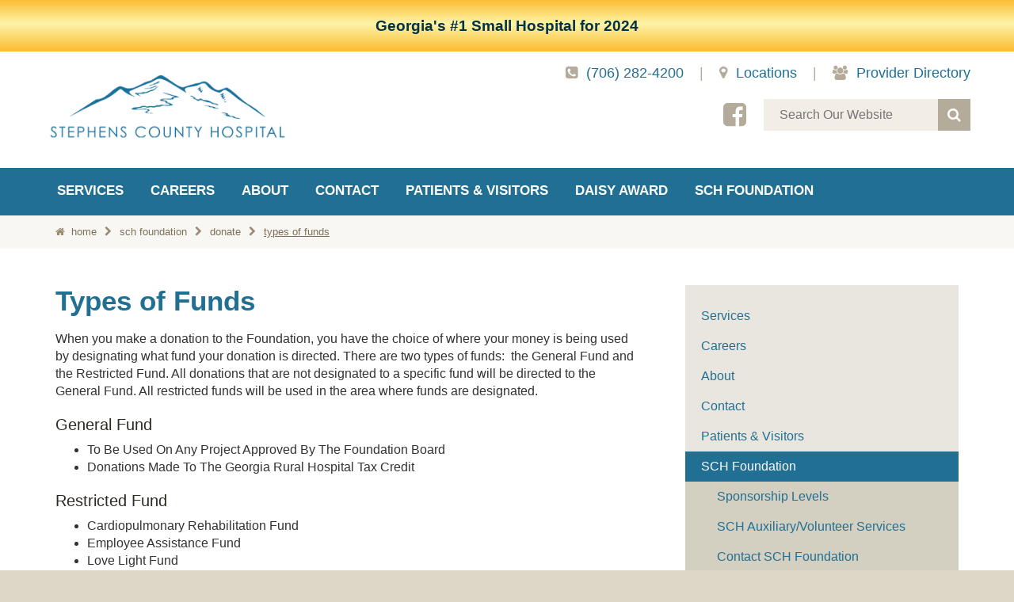

--- FILE ---
content_type: text/html; charset=UTF-8
request_url: https://stephenscountyhospital.com/give/donate/types-of-funds/
body_size: 8245
content:
<!doctype html>
<!--[if lt IE 7]> <html class="no-js lt-ie9 lt-ie8 lt-ie7" lang="en"> <![endif]-->
<!--[if IE 7]>    <html class="no-js lt-ie9 lt-ie8" lang="en"> <![endif]-->
<!--[if IE 8]>    <html class="no-js lt-ie9" lang="en"> <![endif]-->
<!--[if gt IE 8]><!--> <html class="no-js" lang="en"> <!--<![endif]-->
<head>
    <meta charset="utf-8">

    <title>Types of Funding | General Donations | Restricted Funds |Hospital</title>    <meta name="description" content="Are you interested in giving to the Stephens County Hospital? Donations include general or restricted funds. Browse are program designations to determine the type of funds you wish to give. Thank you for your donation to Stephens County Hospital in Toccoa, GA" />    <meta name="viewport" content="width=device-width, initial-scale=1">

<link rel="sitemap" type="application/xml" title="Sitemap" href="/sitemap.xml">



<link rel="stylesheet" href="/includes/css/combined.css?cache=05-10-2018-001">
<link rel="stylesheet" href="https://stackpath.bootstrapcdn.com/font-awesome/4.7.0/css/font-awesome.min.css" integrity="sha384-wvfXpqpZZVQGK6TAh5PVlGOfQNHSoD2xbE+QkPxCAFlNEevoEH3Sl0sibVcOQVnN" crossorigin="anonymous">


<!-- Google tag (gtag.js) -->
<script async src="https://www.googletagmanager.com/gtag/js?id=G-S1JZ2GF571"></script> <script> window.dataLayer = window.dataLayer || []; function gtag(){dataLayer.push(arguments);} gtag('js', new Date()); gtag('config', 'G-S1JZ2GF571'); </script>


<!-- Google Analytics (OLDER TAG) -->
<script type="text/javascript">

  var _gaq = _gaq || [];
  _gaq.push(['_setAccount', 'UA-101452483-1']);
  _gaq.push(['_trackPageview']);

  (function() {
    var ga = document.createElement('script'); ga.type = 'text/javascript'; ga.async = true;
    ga.src = ('https:' == document.location.protocol ? 'https://ssl' : 'http://www') + '.google-analytics.com/ga.js';
    var s = document.getElementsByTagName('script')[0]; s.parentNode.insertBefore(ga, s);
  })();

</script>
<!-- Google Analytics -->

        <link href="https://stephenscountyhospital.com/give/donate/types-of-funds/" rel="canonical" />    

</head>

<body class="layout-two-col fm-body page-sch-foundation page-donate page-types-of-funds">

        

<div class="alert-bar" style="background: linear-gradient(0deg, rgba(253,187,45,1) 0%, rgba(252,244,169,1) 54%, rgba(253,190,52,1) 100%);color: #e7972d;font-size:1.2em; font-weight:bold; text-align: center;padding: 1em 2em;">

<a href="/stephens-county-hospital-earns-1-ranking-in-georgia-for-hospitals-with-fewer-than-100-beds" style="color: #033244;">
Georgia's #1 Small Hospital for 2024
</a>

</div>




<!--
<div class="alert-bar" style="background: #9e111c;color: white;font-size:1.2em;text-align: center;padding: 1em 2em;">


COVID-19 - <a href="/about/news-updates/" style="color:white;">Information & Statistics</a> | <a href="/patients/covid-visitation-guidelines/" style="color:white;">Visitation Guidelines</a>

</div>
-->
<div class="container mobile-container">
	<div class="row">		
		<div class="col-xs-3 col-phone">
			<a href="tel:7062824200" target="_blank"><i class="fa fa-phone"></i></a>
		</div>
		<div class="col-xs-3 col-loc">
			<a href="/about/locations/" target="_blank"><i class="fa fa-map-marker"></i></a>
		</div>
		<div class="col-xs-6 col-menu">
			<div class="mobile-button" id="mobnav-btn">					
				<i class="fa fa-bars"></i>&nbsp;<span>Menu</span>
			</div>
		</div>
	</div>
</div>




<div class="container container-header">


	<!-- start HEADER -->
	<div class="row header-row">	

	
	     <div class="col-md-4 header-logo">
			 <a href="/">				 
				 	<img src="/images/stephens-county-hospital-logo-2025.png" alt="Stephens County Hospital"/>				
			 </a>
		 </div>
         
	     <div class="col-md-8 header-right">

	         <!-- start HEADER SUBNAV -->
	         <div class="header-subnav">
<a href="tel:7062824200" onmousedown="ga('send', 'event', 'call', 'mousedown', 'sch-header');"><span class="fa fa-phone-square"></span> (706) 282-4200</a>

<span class="divider">|</span>

<a href="/about/locations/"><span class="fa fa-map-marker"></span> Locations</a>

<span class="divider">|</span>

<a href="/fm/directory/"><span class="fa fa-users"></span> Provider Directory </a>
		     </div>
	         <!-- end HEADER SUBNAV -->


	         <!-- start SOCIAL/SEARCH -->
	         <div class="header-search-social">


	         	<!-- start SOCIAL -->
	         	<div class="header-social">
<a href="https://www.facebook.com/stephenscountyhospital" target="_blank"><span class="fa fa-facebook-square"></span></a>
	         	</div>
	         	<!-- end SOCIAL -->


		         <!-- start SEARCH -->
				<div class="header-search">
					<form method="get" action="/fm/search/">
						<input value="" name="query" id="search" autocomplete="off" placeholder="Search Our Website"><button type="submit" class="btn btn-secondary" onclick="this.form.submit();"><span class="fa fa-search"></span></button>
					</form>
				</div>
				<!-- end SEARCH -->

			</div>
			<!-- end SOCIAL/SEARCH -->


		</div>
		
	</div>
	<!-- end HEADER -->

</div>






<!-- start Navigation Wrapper/Container -->
<div class="wrapper-nav">
<div class="container container-nav">

	

	
    <!-- start NAV BAR -->	
	<div class="row">		
<div class="primary-nav"><ul class="sf-menu"><li class="first pnid_47"><a href="/services/">Services</a><ul class="sf-columns"><li class="col-001"><ul><li class=" pnid_302"><a href="/services/arrowhead-health-and-wellness-clinic/">Arrowhead Health and Wellness Clinic</a></li><li class=" pnid_221"><a href="/services/cardio-pulmonary-rehabilitation/cardiac-rehabilitation-maintenance/">Cardiac Rehabilitation & Maintenance</a></li><li class=" pnid_66"><a href="/services/community-education/">Community Education</a></li><li class=" pnid_281"><a href="/services/community-paramedicine/">Community Paramedicine</a></li><li class=" pnid_67"><a href="/services/diabetes-services/">Diabetes Services</a></li><li class=" pnid_69"><a href="/services/emergency-services/">Emergency Services</a></li><li class=" pnid_70"><a href="/services/sch-physician-group/general-surgery/">General Surgery<span class="sf-sub-indicator"><i class="fa fa-chevron-right" aria-hidden="true"></i></span></a><ul><li class=" pnid_291"><a href="/services/sch-physician-group/general-surgery/hernia-repair-surgery/">Hernia Repair Surgery</a></li><li class=" pnid_292"><a href="/services/sch-physician-group/general-surgery/gallbladder-surgery/">Gallbladder Surgery</a></li></ul></li><li class=" pnid_71"><a href="/services/hospitalist/">Hospitalist</a></li><li class=" pnid_74"><a href="/services/laboratory/">Laboratory<span class="sf-sub-indicator"><i class="fa fa-chevron-right" aria-hidden="true"></i></span></a><ul><li class=" pnid_257"><a href="/services/laboratory/laboratory-information/">Laboratory Information</a></li><li class=" pnid_232"><a href="/services/laboratory/laboratory-services/">Laboratory Services</a></li></ul></li><li class=" pnid_73"><a href="/services/sch-physician-group/internal-medicine/">Primary Care</a></li><li class=" pnid_72"><a href="/services/inpatient-care-units/">Inpatient Care Units<span class="sf-sub-indicator"><i class="fa fa-chevron-right" aria-hidden="true"></i></span></a><ul><li class=" pnid_172"><a href="/services/inpatient-care-units/intensive-care-unit/">Intensive Care Unit</a></li><li class=" pnid_174"><a href="/services/inpatient-care-units/medical-/-surgical-inpatient-care-unit/">Medical / Surgical Inpatient Care Unit</a></li></ul></li><li class=" pnid_256"><a href="/services/nutrition-services/">Nutrition Services</a></li></ul></li><li class="col-002"><ul><li class=" pnid_260"><a href="/services/sch-physician-group/orthopedics-total-joint-replacement/">Orthopedics / Total Joint Replacement<span class="sf-sub-indicator"><i class="fa fa-chevron-right" aria-hidden="true"></i></span></a><ul><li class=" pnid_267"><a href="/services/sch-physician-group/orthopedics-total-joint-replacement/general-orthopedics/">General Orthopedics</a></li><li class=" pnid_270"><a href="/services/sch-physician-group/orthopedics-total-joint-replacement/joint-replacement/">Joint Replacement </a></li><li class=" pnid_296"><a href="/services/sch-physician-group/orthopedics-total-joint-replacement/joints-in-action/">Prehab/Joints in Action</a></li><li class=" pnid_269"><a href="/services/sch-physician-group/orthopedics-total-joint-replacement/knee-injuries-and-treatments/">Knee Injuries and Treatments</a></li><li class=" pnid_268"><a href="/services/sch-physician-group/orthopedics-total-joint-replacement/shoulder-injuries-and-treatments/">Shoulder Injuries and Treatments </a></li><li class=" pnid_271"><a href="/services/sch-physician-group/orthopedics-total-joint-replacement/sport-injuries/">Sport Injuries</a></li><li class=" pnid_298"><a href="/totaljointprehabtorehab/">Prehab to Rehab</a></li></ul></li><li class=" pnid_76"><a href="/services/occupational-health-community-wellness/">Immediate Care Clinic<span class="sf-sub-indicator"><i class="fa fa-chevron-right" aria-hidden="true"></i></span></a><ul><li class=" pnid_233"><a href="/services/occupational-health-community-wellness/drug/alcohol-testing/">Drug/Alcohol Testing</a></li><li class=" pnid_234"><a href="/services/occupational-health-community-wellness/respiratory-protection-program/">Respiratory Protection Program</a></li><li class=" pnid_235"><a href="/services/occupational-health-community-wellness/physical-exams/">Physical Exams</a></li><li class=" pnid_236"><a href="/services/occupational-health-community-wellness/employee-health-wellness/">Employee Health & Wellness</a></li><li class=" pnid_237"><a href="/services/occupational-health-community-wellness/audiometric-testing/">Audiometric Testing</a></li><li class=" pnid_238"><a href="/services/occupational-health-community-wellness/department-of-transportation-dot-services/">Department of Transportation (DOT) Services</a></li></ul></li><li class=" pnid_78"><a href="/services/personal-care-homes/">Personal Care Homes<span class="sf-sub-indicator"><i class="fa fa-chevron-right" aria-hidden="true"></i></span></a><ul><li class=" pnid_239"><a href="/services/personal-care-homes/wilkinson-care-center/">Wilkinson Care Center</a></li><li class=" pnid_240"><a href="/services/personal-care-homes/clary-care-center/">Clary Care Center</a></li></ul></li><li class=" pnid_222"><a href="/services/cardio-pulmonary-rehabilitation/pulmonary-rehabilitation-maintenance/">Pulmonary Rehabilitation & Maintenance</a></li><li class=" pnid_79"><a href="/services/radiology-imaging/">Radiology & Imaging<span class="sf-sub-indicator"><i class="fa fa-chevron-right" aria-hidden="true"></i></span></a><ul><li class=" pnid_282"><a href="/services/radiology-imaging/bone-density-testing/">Bone Density Testing </a></li><li class=" pnid_241"><a href="/services/radiology-imaging/diagnostic-x-ray-imaging/">Diagnostic (X-RAY) Imaging</a></li><li class=" pnid_243"><a href="/services/radiology-imaging/digital-mammography/">Digital Mammography</a></li><li class=" pnid_242"><a href="/services/radiology-imaging/fluoroscopy-x-ray/">Fluoroscopy (X-RAY)</a></li><li class=" pnid_244"><a href="/services/radiology-imaging/magnetic-resonance-imaging-mri-and-breast-imaging/">Magnetic Resonance Imaging (MRI) & Breast Imaging</a></li><li class=" pnid_245"><a href="/services/radiology-imaging/ultrasound-general-vascular/cardiac/">Ultrasound - General & Vascular/Cardiac</a></li><li class=" pnid_246"><a href="/services/radiology-imaging/computerized-axial-tomography-ct-scan/">Computerized Axial Tomography (CT Scan)</a></li><li class=" pnid_247"><a href="/services/radiology-imaging/nuclear-medicine/">Nuclear Medicine</a></li></ul></li><li class=" pnid_80"><a href="/services/rehabilitation-services/">Rehabilitation Services<span class="sf-sub-indicator"><i class="fa fa-chevron-right" aria-hidden="true"></i></span></a><ul><li class=" pnid_297"><a href="/services/rehabilitation-services/joints-in-action/">Prehab/Joints in Action</a></li><li class=" pnid_248"><a href="/services/rehabilitation-services/physical-therapy/">Physical Therapy</a></li><li class=" pnid_249"><a href="/services/rehabilitation-services/occupational-therapy/">Occupational Therapy</a></li><li class=" pnid_251"><a href="/services/rehabilitation-services/pediatric-therapy/">Pediatric Therapy</a></li></ul></li><li class=" pnid_81"><a href="/services/respiratory-therapy-services/">Respiratory Therapy Services</a></li><li class=" pnid_82"><a href="/services/surgical-services/">Surgical Services</a></li><li class=" pnid_279"><a href="/services/swing-bed-program/">Swing Bed Program</a></li><li class=" pnid_83"><a href="/services/wound-care/">Wound Care<span class="sf-sub-indicator"><i class="fa fa-chevron-right" aria-hidden="true"></i></span></a><ul><li class=" pnid_252"><a href="/services/wound-care/wound-care-center-of-stephens-county-hospital/">Wound Care Center of Stephens County Hospital</a></li><li class=" pnid_253"><a href="/services/wound-care/hyperbaric-oxygen-therapy/">Hyperbaric Oxygen Therapy</a></li></ul></li><li class=" pnid_280"><a href="/services/set-pad/">SET PAD</a></li></ul></li></ul></li><li class=" pnid_51"><a href="/careers/">Careers</a><ul><li class=" pnid_98"><a href="/careers/physician-opportunities/">Physician Opportunities</a></li><li class=" pnid_97"><a href="/careers/job-openings/">Job Openings</a></li><li class=" pnid_265"><a href="/apply/">Employment Application</a></li></ul></li><li class=" pnid_49"><a href="/about/">About</a><ul><li class=" pnid_53"><a href="/accreditations/">Accreditations</a></li><li class=" pnid_52"><a href="/about/administration/">Administration</a></li><li class=" pnid_84"><a href="/about/anti-discrimination-policy/">Anti-Discrimination Policy</a></li><li class=" pnid_85"><a href="/about/hospital-authority-board/">Hospital Authority Board</a></li><li class=" pnid_88"><a href="/about/locations/">Locations<span class="sf-sub-indicator"><i class="fa fa-chevron-right" aria-hidden="true"></i></span></a><ul><li class=" pnid_177"><a href="/about/locations/stephens-county-hospital/">Stephens County Hospital</a></li><li class=" pnid_178"><a href="/about/locations/southern-rehab-services/">Southern Rehab Services</a></li><li class=" pnid_179"><a href="/about/locations/stephens-county-hospital-personal-care-homes/">Stephens County Hospital Personal Care Homes<span class="sf-sub-indicator"><i class="fa fa-chevron-right" aria-hidden="true"></i></span></a><ul><li class=" pnid_185"><a href="/about/locations/stephens-county-hospital-personal-care-homes/clary-care-center/">Clary Care Center</a></li><li class=" pnid_186"><a href="/about/locations/stephens-county-hospital-personal-care-homes/wilkinson-center/">Wilkinson Center</a></li></ul></li><li class=" pnid_181"><a href="/about/locations/stephens-county-hospital-physician-group-internal-medicine/">SCH Physician Group – Internal Medicine</a></li><li class=" pnid_183"><a href="/about/locations/stephens-county-hospital-physician-group-orthopedic-surgery/">SCH Physician Group – Orthopedic Surgery</a></li><li class=" pnid_184"><a href="/about/locations/stephens-county-hospital-wound-care-center/">Stephens County Hospital Wound Care Center</a></li></ul></li><li class=" pnid_87"><a href="/about/community-health-resources/">Community Health Resources<span class="sf-sub-indicator"><i class="fa fa-chevron-right" aria-hidden="true"></i></span></a><ul><li class=" pnid_176"><a href="/about/community-health-resources/advance-directives/">Advance Directives</a></li></ul></li><li class=" pnid_89"><a href="/about/mission-statement/">Mission Statement</a></li><li class=" pnid_91"><a href="/about/privacy-policy/">Privacy Policy</a></li><li class=" pnid_90"><a href="/about/news-updates/">Blogs, News, & Updates</a></li><li class=" pnid_92"><a href="/about/stephens-county-hospital-community-health-needs-assessment/">Health Needs Assessment</a></li><li class=" pnid_284"><a href="/about/director-of-compliance/">Director Of Compliance</a></li><li class=" pnid_289"><a href="/about/wellness-wednesday/">Wellness Wednesday</a></li></ul></li><li class=" pnid_4"><a href="/contact/">Contact</a></li><li class=" pnid_48"><a href="/patients/">Patients & Visitors</a><ul><li class=" pnid_58"><a href="/patients/insurance-information-billing/">Insurance Information & Billing<span class="sf-sub-indicator"><i class="fa fa-chevron-right" aria-hidden="true"></i></span></a><ul><li class=" pnid_129"><a href="/patients/insurance-information-billing/paying-your-bill/">Paying Your Bill</a></li><li class=" pnid_130"><a href="/patients/insurance-information-billing/commercial-insurance-plans">Commercial Insurance Plans</a></li><li class=" pnid_131"><a href="/patients/insurance-information-billing/health-insurance-exchange-plans/">Health Insurance Exchange Plans</a></li><li class=" pnid_132"><a href="/patients/insurance-information-billing/medicaid/">Medicaid Plans</a></li><li class=" pnid_133"><a href="/patients/insurance-information-billing/medicare/">Medicare Plans</a></li><li class=" pnid_272"><a href="/patients/insurance-information-billing/price-list/">Organizational & Financial Transparency</a></li></ul></li><li class=" pnid_59"><a href="/patients/online-bill-pay/">Online Bill Pay</a></li><li class=" pnid_60"><a href="/patients/chaplain-care-services/">Chaplain Care Services</a></li><li class=" pnid_61"><a href="/patients/patient-visitor-resources/">Patient & Visitor Resources</a></li><li class=" pnid_62"><a href="/patients/patient-information-forms/">Patient Information & Forms<span class="sf-sub-indicator"><i class="fa fa-chevron-right" aria-hidden="true"></i></span></a><ul><li class=" pnid_150"><a href="/patients/patient-information-forms/financial-assistance/">Financial Assistance</a></li><li class=" pnid_149"><a href="/patients/patient-information-forms/advance-directives/">Advance Directives</a></li><li class=" pnid_151"><a href="/patients/patient-information-forms/interpreting-service/">Interpreting Service</a></li><li class=" pnid_152"><a href="/patients/patient-information-forms/patient-care-safety-concerns/">Patient Care & Safety Concerns</a></li><li class=" pnid_153"><a href="/patients/patient-information-forms/patient-medication-form/">Patient Medication Form</a></li><li class=" pnid_154"><a href="/patients/patient-information-forms/patient-rights-responsibilities/">Rights & Responsibilities/Grievances</a></li><li class=" pnid_156"><a href="/patients/patient-information-forms/request-medical-records/">Request Medical Records</a></li></ul></li><li class=" pnid_57"><a href="/patients/dining-amenities/">Dining & Amenities</a></li><li class=" pnid_63"><a href="/patients/phone-directory/">Phone Directory</a></li><li class=" pnid_64"><a href="/patients/patient-visiting-hours/">Patient Visiting Hours</a></li></ul></li><li class=" pnid_288"><a href="/daisy-award/">DAISY Award</a></li><li class="fmtactive pnid_261"><a href="/about/stephens-county-hospital-foundation/">SCH Foundation</a><ul><li class=" pnid_293"><a href="/levels/">Sponsorship Levels</a></li><li class=" pnid_190"><a href="/give/volunteer-services/">SCH Auxiliary/Volunteer Services<span class="sf-sub-indicator"><i class="fa fa-chevron-right" aria-hidden="true"></i></span></a><ul><li class=" pnid_206"><a href="/give/volunteer-services/love-light-campaign/">Love Light Campaign</a></li><li class=" pnid_207"><a href="/give/volunteer-services/fundraising-events/">SCH Foundation & Auxiliary Fundraising Events</a></li></ul></li><li class=" pnid_192"><a href="/give/contact/">Contact SCH Foundation</a></li><li class=" pnid_300"><a href="/georgia-rural-hospital-tax-credit/">Georgia Rural Hospital Tax Credit</a></li></ul></li></ul></div>

<div class="mobile-nav">
		
			<div class="mobile-nav-close noselect">Close</div>
		<ul><li class="first mnid_47"><div class="mli"><a href="/services/">Services</a><div class="mli-expand"><i class="fa fa-plus-square"></i></div></div><ul><li class=" mnid_302"><div class="mli"><a href="/services/arrowhead-health-and-wellness-clinic/">Arrowhead Health and Wellness Clinic</a></div></li><li class=" mnid_221"><div class="mli"><a href="/services/cardio-pulmonary-rehabilitation/cardiac-rehabilitation-maintenance/">Cardiac Rehabilitation & Maintenance</a></div></li><li class=" mnid_66"><div class="mli"><a href="/services/community-education/">Community Education</a></div></li><li class=" mnid_281"><div class="mli"><a href="/services/community-paramedicine/">Community Paramedicine</a></div></li><li class=" mnid_67"><div class="mli"><a href="/services/diabetes-services/">Diabetes Services</a></div></li><li class=" mnid_69"><div class="mli"><a href="/services/emergency-services/">Emergency Services</a></div></li><li class=" mnid_70"><div class="mli"><a href="/services/sch-physician-group/general-surgery/">General Surgery</a><div class="mli-expand"><i class="fa fa-plus-square"></i></div></div><ul><li class=" mnid_291"><div class="mli"><a href="/services/sch-physician-group/general-surgery/hernia-repair-surgery/">Hernia Repair Surgery</a></div></li><li class=" mnid_292"><div class="mli"><a href="/services/sch-physician-group/general-surgery/gallbladder-surgery/">Gallbladder Surgery</a></div></li></ul></li><li class=" mnid_71"><div class="mli"><a href="/services/hospitalist/">Hospitalist</a></div></li><li class=" mnid_74"><div class="mli"><a href="/services/laboratory/">Laboratory</a><div class="mli-expand"><i class="fa fa-plus-square"></i></div></div><ul><li class=" mnid_257"><div class="mli"><a href="/services/laboratory/laboratory-information/">Laboratory Information</a></div></li><li class=" mnid_232"><div class="mli"><a href="/services/laboratory/laboratory-services/">Laboratory Services</a></div></li></ul></li><li class=" mnid_73"><div class="mli"><a href="/services/sch-physician-group/internal-medicine/">Primary Care</a></div></li><li class=" mnid_72"><div class="mli"><a href="/services/inpatient-care-units/">Inpatient Care Units</a><div class="mli-expand"><i class="fa fa-plus-square"></i></div></div><ul><li class=" mnid_172"><div class="mli"><a href="/services/inpatient-care-units/intensive-care-unit/">Intensive Care Unit</a></div></li><li class=" mnid_174"><div class="mli"><a href="/services/inpatient-care-units/medical-/-surgical-inpatient-care-unit/">Medical / Surgical Inpatient Care Unit</a></div></li></ul></li><li class=" mnid_256"><div class="mli"><a href="/services/nutrition-services/">Nutrition Services</a></div></li><li class=" mnid_260"><div class="mli"><a href="/services/sch-physician-group/orthopedics-total-joint-replacement/">Orthopedics / Total Joint Replacement</a><div class="mli-expand"><i class="fa fa-plus-square"></i></div></div><ul><li class=" mnid_267"><div class="mli"><a href="/services/sch-physician-group/orthopedics-total-joint-replacement/general-orthopedics/">General Orthopedics</a></div></li><li class=" mnid_270"><div class="mli"><a href="/services/sch-physician-group/orthopedics-total-joint-replacement/joint-replacement/">Joint Replacement </a></div></li><li class=" mnid_296"><div class="mli"><a href="/services/sch-physician-group/orthopedics-total-joint-replacement/joints-in-action/">Prehab/Joints in Action</a></div></li><li class=" mnid_269"><div class="mli"><a href="/services/sch-physician-group/orthopedics-total-joint-replacement/knee-injuries-and-treatments/">Knee Injuries and Treatments</a></div></li><li class=" mnid_268"><div class="mli"><a href="/services/sch-physician-group/orthopedics-total-joint-replacement/shoulder-injuries-and-treatments/">Shoulder Injuries and Treatments </a></div></li><li class=" mnid_271"><div class="mli"><a href="/services/sch-physician-group/orthopedics-total-joint-replacement/sport-injuries/">Sport Injuries</a></div></li><li class=" mnid_298"><div class="mli"><a href="/totaljointprehabtorehab/">Prehab to Rehab</a></div></li></ul></li><li class=" mnid_76"><div class="mli"><a href="/services/occupational-health-community-wellness/">Immediate Care Clinic</a><div class="mli-expand"><i class="fa fa-plus-square"></i></div></div><ul><li class=" mnid_233"><div class="mli"><a href="/services/occupational-health-community-wellness/drug/alcohol-testing/">Drug/Alcohol Testing</a></div></li><li class=" mnid_234"><div class="mli"><a href="/services/occupational-health-community-wellness/respiratory-protection-program/">Respiratory Protection Program</a></div></li><li class=" mnid_235"><div class="mli"><a href="/services/occupational-health-community-wellness/physical-exams/">Physical Exams</a></div></li><li class=" mnid_236"><div class="mli"><a href="/services/occupational-health-community-wellness/employee-health-wellness/">Employee Health & Wellness</a></div></li><li class=" mnid_237"><div class="mli"><a href="/services/occupational-health-community-wellness/audiometric-testing/">Audiometric Testing</a></div></li><li class=" mnid_238"><div class="mli"><a href="/services/occupational-health-community-wellness/department-of-transportation-dot-services/">Department of Transportation (DOT) Services</a></div></li></ul></li><li class=" mnid_78"><div class="mli"><a href="/services/personal-care-homes/">Personal Care Homes</a><div class="mli-expand"><i class="fa fa-plus-square"></i></div></div><ul><li class=" mnid_239"><div class="mli"><a href="/services/personal-care-homes/wilkinson-care-center/">Wilkinson Care Center</a></div></li><li class=" mnid_240"><div class="mli"><a href="/services/personal-care-homes/clary-care-center/">Clary Care Center</a></div></li></ul></li><li class=" mnid_222"><div class="mli"><a href="/services/cardio-pulmonary-rehabilitation/pulmonary-rehabilitation-maintenance/">Pulmonary Rehabilitation & Maintenance</a></div></li><li class=" mnid_79"><div class="mli"><a href="/services/radiology-imaging/">Radiology & Imaging</a><div class="mli-expand"><i class="fa fa-plus-square"></i></div></div><ul><li class=" mnid_282"><div class="mli"><a href="/services/radiology-imaging/bone-density-testing/">Bone Density Testing </a></div></li><li class=" mnid_241"><div class="mli"><a href="/services/radiology-imaging/diagnostic-x-ray-imaging/">Diagnostic (X-RAY) Imaging</a></div></li><li class=" mnid_243"><div class="mli"><a href="/services/radiology-imaging/digital-mammography/">Digital Mammography</a></div></li><li class=" mnid_242"><div class="mli"><a href="/services/radiology-imaging/fluoroscopy-x-ray/">Fluoroscopy (X-RAY)</a></div></li><li class=" mnid_244"><div class="mli"><a href="/services/radiology-imaging/magnetic-resonance-imaging-mri-and-breast-imaging/">Magnetic Resonance Imaging (MRI) & Breast Imaging</a></div></li><li class=" mnid_245"><div class="mli"><a href="/services/radiology-imaging/ultrasound-general-vascular/cardiac/">Ultrasound - General & Vascular/Cardiac</a></div></li><li class=" mnid_246"><div class="mli"><a href="/services/radiology-imaging/computerized-axial-tomography-ct-scan/">Computerized Axial Tomography (CT Scan)</a></div></li><li class=" mnid_247"><div class="mli"><a href="/services/radiology-imaging/nuclear-medicine/">Nuclear Medicine</a></div></li></ul></li><li class=" mnid_80"><div class="mli"><a href="/services/rehabilitation-services/">Rehabilitation Services</a><div class="mli-expand"><i class="fa fa-plus-square"></i></div></div><ul><li class=" mnid_297"><div class="mli"><a href="/services/rehabilitation-services/joints-in-action/">Prehab/Joints in Action</a></div></li><li class=" mnid_248"><div class="mli"><a href="/services/rehabilitation-services/physical-therapy/">Physical Therapy</a></div></li><li class=" mnid_249"><div class="mli"><a href="/services/rehabilitation-services/occupational-therapy/">Occupational Therapy</a></div></li><li class=" mnid_251"><div class="mli"><a href="/services/rehabilitation-services/pediatric-therapy/">Pediatric Therapy</a></div></li></ul></li><li class=" mnid_81"><div class="mli"><a href="/services/respiratory-therapy-services/">Respiratory Therapy Services</a></div></li><li class=" mnid_82"><div class="mli"><a href="/services/surgical-services/">Surgical Services</a></div></li><li class=" mnid_279"><div class="mli"><a href="/services/swing-bed-program/">Swing Bed Program</a></div></li><li class=" mnid_83"><div class="mli"><a href="/services/wound-care/">Wound Care</a><div class="mli-expand"><i class="fa fa-plus-square"></i></div></div><ul><li class=" mnid_252"><div class="mli"><a href="/services/wound-care/wound-care-center-of-stephens-county-hospital/">Wound Care Center of Stephens County Hospital</a></div></li><li class=" mnid_253"><div class="mli"><a href="/services/wound-care/hyperbaric-oxygen-therapy/">Hyperbaric Oxygen Therapy</a></div></li></ul></li><li class=" mnid_280"><div class="mli"><a href="/services/set-pad/">SET PAD</a></div></li></ul></li><li class=" mnid_51"><div class="mli"><a href="/careers/">Careers</a><div class="mli-expand"><i class="fa fa-plus-square"></i></div></div><ul><li class=" mnid_98"><div class="mli"><a href="/careers/physician-opportunities/">Physician Opportunities</a></div></li><li class=" mnid_97"><div class="mli"><a href="/careers/job-openings/">Job Openings</a></div></li><li class=" mnid_265"><div class="mli"><a href="/apply/">Employment Application</a></div></li></ul></li><li class=" mnid_49"><div class="mli"><a href="/about/">About</a><div class="mli-expand"><i class="fa fa-plus-square"></i></div></div><ul><li class=" mnid_53"><div class="mli"><a href="/accreditations/">Accreditations</a></div></li><li class=" mnid_52"><div class="mli"><a href="/about/administration/">Administration</a></div></li><li class=" mnid_84"><div class="mli"><a href="/about/anti-discrimination-policy/">Anti-Discrimination Policy</a></div></li><li class=" mnid_85"><div class="mli"><a href="/about/hospital-authority-board/">Hospital Authority Board</a></div></li><li class=" mnid_88"><div class="mli"><a href="/about/locations/">Locations</a><div class="mli-expand"><i class="fa fa-plus-square"></i></div></div><ul><li class=" mnid_177"><div class="mli"><a href="/about/locations/stephens-county-hospital/">Stephens County Hospital</a></div></li><li class=" mnid_178"><div class="mli"><a href="/about/locations/southern-rehab-services/">Southern Rehab Services</a></div></li><li class=" mnid_179"><div class="mli"><a href="/about/locations/stephens-county-hospital-personal-care-homes/">Stephens County Hospital Personal Care Homes</a><div class="mli-expand"><i class="fa fa-plus-square"></i></div></div><ul><li class=" mnid_185"><div class="mli"><a href="/about/locations/stephens-county-hospital-personal-care-homes/clary-care-center/">Clary Care Center</a></div></li><li class=" mnid_186"><div class="mli"><a href="/about/locations/stephens-county-hospital-personal-care-homes/wilkinson-center/">Wilkinson Center</a></div></li></ul></li><li class=" mnid_181"><div class="mli"><a href="/about/locations/stephens-county-hospital-physician-group-internal-medicine/">SCH Physician Group – Internal Medicine</a></div></li><li class=" mnid_183"><div class="mli"><a href="/about/locations/stephens-county-hospital-physician-group-orthopedic-surgery/">SCH Physician Group – Orthopedic Surgery</a></div></li><li class=" mnid_184"><div class="mli"><a href="/about/locations/stephens-county-hospital-wound-care-center/">Stephens County Hospital Wound Care Center</a></div></li></ul></li><li class=" mnid_87"><div class="mli"><a href="/about/community-health-resources/">Community Health Resources</a><div class="mli-expand"><i class="fa fa-plus-square"></i></div></div><ul><li class=" mnid_176"><div class="mli"><a href="/about/community-health-resources/advance-directives/">Advance Directives</a></div></li></ul></li><li class=" mnid_89"><div class="mli"><a href="/about/mission-statement/">Mission Statement</a></div></li><li class=" mnid_91"><div class="mli"><a href="/about/privacy-policy/">Privacy Policy</a></div></li><li class=" mnid_90"><div class="mli"><a href="/about/news-updates/">Blogs, News, & Updates</a></div></li><li class=" mnid_92"><div class="mli"><a href="/about/stephens-county-hospital-community-health-needs-assessment/">Health Needs Assessment</a></div></li><li class=" mnid_284"><div class="mli"><a href="/about/director-of-compliance/">Director Of Compliance</a></div></li><li class=" mnid_289"><div class="mli"><a href="/about/wellness-wednesday/">Wellness Wednesday</a></div></li></ul></li><li class=" mnid_4"><div class="mli"><a href="/contact/">Contact</a></div></li><li class=" mnid_48"><div class="mli"><a href="/patients/">Patients & Visitors</a><div class="mli-expand"><i class="fa fa-plus-square"></i></div></div><ul><li class=" mnid_58"><div class="mli"><a href="/patients/insurance-information-billing/">Insurance Information & Billing</a><div class="mli-expand"><i class="fa fa-plus-square"></i></div></div><ul><li class=" mnid_129"><div class="mli"><a href="/patients/insurance-information-billing/paying-your-bill/">Paying Your Bill</a></div></li><li class=" mnid_130"><div class="mli"><a href="/patients/insurance-information-billing/commercial-insurance-plans">Commercial Insurance Plans</a></div></li><li class=" mnid_131"><div class="mli"><a href="/patients/insurance-information-billing/health-insurance-exchange-plans/">Health Insurance Exchange Plans</a></div></li><li class=" mnid_132"><div class="mli"><a href="/patients/insurance-information-billing/medicaid/">Medicaid Plans</a></div></li><li class=" mnid_133"><div class="mli"><a href="/patients/insurance-information-billing/medicare/">Medicare Plans</a></div></li><li class=" mnid_272"><div class="mli"><a href="/patients/insurance-information-billing/price-list/">Organizational & Financial Transparency</a></div></li></ul></li><li class=" mnid_59"><div class="mli"><a href="/patients/online-bill-pay/">Online Bill Pay</a></div></li><li class=" mnid_60"><div class="mli"><a href="/patients/chaplain-care-services/">Chaplain Care Services</a></div></li><li class=" mnid_61"><div class="mli"><a href="/patients/patient-visitor-resources/">Patient & Visitor Resources</a></div></li><li class=" mnid_62"><div class="mli"><a href="/patients/patient-information-forms/">Patient Information & Forms</a><div class="mli-expand"><i class="fa fa-plus-square"></i></div></div><ul><li class=" mnid_150"><div class="mli"><a href="/patients/patient-information-forms/financial-assistance/">Financial Assistance</a></div></li><li class=" mnid_149"><div class="mli"><a href="/patients/patient-information-forms/advance-directives/">Advance Directives</a></div></li><li class=" mnid_151"><div class="mli"><a href="/patients/patient-information-forms/interpreting-service/">Interpreting Service</a></div></li><li class=" mnid_152"><div class="mli"><a href="/patients/patient-information-forms/patient-care-safety-concerns/">Patient Care & Safety Concerns</a></div></li><li class=" mnid_153"><div class="mli"><a href="/patients/patient-information-forms/patient-medication-form/">Patient Medication Form</a></div></li><li class=" mnid_154"><div class="mli"><a href="/patients/patient-information-forms/patient-rights-responsibilities/">Rights & Responsibilities/Grievances</a></div></li><li class=" mnid_156"><div class="mli"><a href="/patients/patient-information-forms/request-medical-records/">Request Medical Records</a></div></li></ul></li><li class=" mnid_57"><div class="mli"><a href="/patients/dining-amenities/">Dining & Amenities</a></div></li><li class=" mnid_63"><div class="mli"><a href="/patients/phone-directory/">Phone Directory</a></div></li><li class=" mnid_64"><div class="mli"><a href="/patients/patient-visiting-hours/">Patient Visiting Hours</a></div></li></ul></li><li class=" mnid_288"><div class="mli"><a href="/daisy-award/">DAISY Award</a></div></li><li class="fmtactive mnid_261"><div class="mli"><a href="/about/stephens-county-hospital-foundation/">SCH Foundation</a><div class="mli-expand"><i class="fa fa-plus-square"></i></div></div><ul><li class=" mnid_293"><div class="mli"><a href="/levels/">Sponsorship Levels</a></div></li><li class=" mnid_190"><div class="mli"><a href="/give/volunteer-services/">SCH Auxiliary/Volunteer Services</a><div class="mli-expand"><i class="fa fa-plus-square"></i></div></div><ul><li class=" mnid_206"><div class="mli"><a href="/give/volunteer-services/love-light-campaign/">Love Light Campaign</a></div></li><li class=" mnid_207"><div class="mli"><a href="/give/volunteer-services/fundraising-events/">SCH Foundation & Auxiliary Fundraising Events</a></div></li></ul></li><li class=" mnid_192"><div class="mli"><a href="/give/contact/">Contact SCH Foundation</a></div></li><li class=" mnid_300"><div class="mli"><a href="/georgia-rural-hospital-tax-credit/">Georgia Rural Hospital Tax Credit</a></div></li></ul></li></ul></div>     						
	</div>    
	<!-- end NAV BAR -->

</div>
</div>
<!-- end Navigation Wrapper/Container -->






     


<!-- HEADER PHOTO -->
	
<!-- END HEADER PHOTO -->



<div class="wrapper-breadcrumb">
<div class="container">
	<!-- START BREAD CRUMBS -->
	<div class="row breadcrumb-row">
		
                         <!-- START: Bread Crumbs -->
                         <div class="col-md-12 breadcrumbs">
                    <a href="/"><span class="fa fa-home"></span> home</a><span class="fa fa-chevron-right"></span><a href="/about/stephens-county-hospital-foundation/">sch foundation</a><span class="fa fa-chevron-right"></span><a href="/give/donate/">donate</a><span class="fa fa-chevron-right"></span><a href="/give/donate/types-of-funds/" class="xactive">types of funds</a>
               </div>
                    <!-- END: Bread Crumbs -->
               	</div>
	<!-- END BREAD CRUMBS -->
</div>	
</div>




    <!-- start CONTENT & LINKS -->
    <div class="container">

        <div class="row row-content">

            <!-- START Primary Content -->
            <div class="col-md-8 col-content" role="main">
                 <h1>Types of Funds</h1>
<div class="xpagebodytext">

<p>When you make a donation to the Foundation, you have the choice of where your money is being used by designating what fund your donation is directed. There are two types of funds:&nbsp; the General Fund and the Restricted Fund. All donations that are not designated to a specific fund will be directed to the General Fund. All restricted funds will be used in the area where funds are designated.</p>

<h3>General Fund&nbsp; &nbsp; <em>&nbsp;</em>&nbsp; &nbsp; &nbsp; &nbsp; &nbsp; &nbsp; &nbsp; &nbsp; &nbsp; &nbsp; &nbsp; &nbsp; &nbsp; &nbsp; &nbsp; &nbsp; &nbsp;</h3>

<ul>
	<li>To Be Used On Any Project Approved By&nbsp;The Foundation Board</li>
	<li>Donations Made To The Georgia Rural Hospital Tax Credit</li>
</ul>

<h3>Restricted Fund&nbsp; &nbsp;<em> &nbsp;</em>&nbsp; &nbsp; &nbsp; &nbsp; &nbsp; &nbsp; &nbsp; &nbsp; &nbsp; &nbsp; &nbsp; &nbsp; &nbsp;&nbsp;</h3>

<ul>
	<li>Cardiopulmonary Rehabilitation Fund</li>
	<li>Employee Assistance Fund</li>
	<li>Love Light Fund</li>
	<li>Personal Care Homes Fund</li>
</ul>

<p><a class="btn btn-primary btn-lg" href="/give/donate/" style="outline: 0px; background-color: rgb(86, 37, 37) !important; border-color: rgb(86, 37, 37) !important;">Donate Now</a></p>






</div>                             </div>
            <!-- END Primary Content -->


            <!-- START SIDE BAR -->
            <div class="col-md-4 col-sidebar">

                <div class="sidebar-nav">
                    <ul class="fmlnav"><li class="lnav-services" class="fmlfirst"><a href="/services/" class="">Services</a></li><li class="lnav-careers"><a href="/careers/" class="">Careers</a></li><li class="lnav-about"><a href="/about/" class="">About</a></li><li class="lnav-contact"><a href="/contact/" class="">Contact</a></li><li class="lnav-patients"><a href="/patients/" class="">Patients & Visitors</a></li><li class="lnav-aboutstephens-county-hospital-foundation fmlactive"><a href="/about/stephens-county-hospital-foundation/" class=" fmlactive">SCH Foundation</a><ul><li class="lnav-levels" class="fmlfirst"><a href="/levels/" class="">Sponsorship Levels</a></li><li class="lnav-givevolunteer-services"><a href="/give/volunteer-services/" class="">SCH Auxiliary/Volunteer Services</a></li><li class="lnav-givecontact"><a href="/give/contact/" class="">Contact SCH Foundation</a></li><li class="lnav-georgia-rural-hospital-tax-credit" class="fmllast"><a href="/georgia-rural-hospital-tax-credit/" class="">Georgia Rural Hospital Tax Credit</a></li></ul></li><li class="lnav-power-of-caring" class="fmllast"><a href="/power-of-caring/" class="">Power of Caring</a></li></ul>                </div>

                
                                

                <div class="sidebar-cta">
                    <div class="xleftcallouts"><div class="callout" style="background-image:URL(/images/callout-doctors.jpg);"><a href="/fm/directory/" ><span class="fa fa-search"></span><span class="c-title">Find a Doctor</span><span class="c-teaser">Find the best doctor for your care</span></a></div><div class="callout" style="background-image:URL(/images/callout-location.jpg);"><a href="/about/locations/" ><span class="fa fa-map-marker "></span><span class="c-title">Our Location</span><span class="c-teaser">Quick link to our map</span></a></div></div>                </div>

            </div>
            <!-- END SIDE BAR -->
            
        </div>
    </div>
    <!-- end CONTENT & LINKS -->


        

<!-- start FOOTER -->
<div class="wrapper-footer">
<div class="container container-footer">


<div class="footer">

		<div class="row footer-row">

		  
			<div class="col-sm-4 col-md-3 footer-col">
<b>Address</b>

<a href="https://goo.gl/maps/tQd683jjsV92" target="_blank">
163 Hospital Drive<br>
Toccoa, Georgia 30577
</a>

<b>Main Phone Line</b>

<a href="tel:7062824200" class="tel"><span class="fa fa-phone-square"></span> (706) 282-4200</a>

<a href="https://cardio.stephenscountyhospital.com/" target="_blank"><span class="fa fa-chevron-right"></span> I'm an Associate</a>

<a href="/sitemap/"><span class="fa fa-sitemap"></span> Sitemap</a>			</div>

			<div class="col-sm-8 col-md-3 footer-col">
<b>Patients &amp; Visitors</b>

<a href="/about/stephens-county-hospital-community-health-needs-assessment/" target="_blank"> Community Health Needs Assessment</a>






			</div>


			<div class="col-sm-4 col-md-3 footer-col">
<b>Patients &amp; Visitors</b>

<!--<a href="/fullpanel/uploads/files/sch-financial-assistance-policy-patient.pdf" target="_blank"><span class="fa fa-file-pdf-o"></span> Financial Assistance Policy</a>

<a href="http://stephenscountyhospital.com/fullpanel/uploads/files/financial-assistance-program---plain-language-00003.pdf"><span class="fa fa-file-pdf-o"></span> Financial Assistance Policy - Plain Language Summary</a>-->

<a href="http://stephenscountyhospital.com/fullpanel/uploads/files/financial-assistance-program---plain-language-00003.pdf"><span class="fa fa-chevron-right"></span> Anti-Discrimination Policy</a>

<a href="/about/privacy-policy/"><span class="fa fa-chevron-right"></span> Privacy Policy</a>



<a href="https://stephenscountyhospital.pg.quadax.revenuemasters.com/" target="_blank"><span class="fa fa-chevron-right"></span> Price Transparency</a>


<a href="/patients/insurance-information-billing/price-list/" target="_blank"><span class="fa fa-chevron-right"></span>  Organizational &amp; Financial Transparency</a>


			</div>

			<div class="col-sm-4 col-md-3 footer-col">
<b>SCH Physicians Group</b>

<a href="/services/sch-physician-group/internal-medicine/"><span class="fa fa-chevron-right"></span> Internal Medicine</a>

<a href="/services/sch-physician-group/orthopedics-total-joint-replacement/"><span class="fa fa-chevron-right"></span> Orthopedics / Total Joint Replacement (Toccoa & Hartwell)</a>

<a href="/services/sch-physician-group/general-surgery/"><span class="fa fa-chevron-right"></span> General Surgery</a>

<a href="/services/occupational-health-community-wellness/"><span class="fa fa-chevron-right"></span> WorkWell Immediate Care</a>			</div>	



		</div>

		<div class="credit-line"></div>

		<div class="footer-copy"> 
       		<div class="r">
       			&copy; 2026 Stephens County Hospital       		</div>
       		<div class="l">
				Website by <a href="http://www.fullmedia.com/" target="_blank">Full Media</a> (LW)
			</div>
		</div>
			
		
	
	
</div>



</div>
</div>
<!-- end FOOTER -->








<!-- jQuery, Bootstrap -->
<script src="/includes/js/combined.js"></script>

<!-- site specific -->
<script src="/includes/js/site.js?cache=2022-001"></script>

















    </body>

</html>

--- FILE ---
content_type: application/javascript
request_url: https://stephenscountyhospital.com/includes/js/site.js?cache=2022-001
body_size: 3246
content:
/**
 *  fires once page/jQuery is ready
 */
$(document).ready(function() {

    //initialize page
    initPage();

    //Responsive Features
    initResponsive();

    //staff directory
    initDirectory();

});

/**
 *  change width value on resize
 */
$(window).resize(function() {
     responsiveResize();
});


//////////////////////////////////////////////////////////////////////
//////////////////////////////////////////////////////////////////////
//////////////////////////////////////////////////////////////////////
//////////////////////////////////////////////////////////////////////
//////////////////////////////////////////////////////////////////////
//////////////////////////////////////////////////////////////////////

/**
 *  Initialize Directory
 */
function initDirectory() {

  $(".flipable").click(function() {    
    $(this).find('.flipper').addClass('flipped');   
  });

  $(".staff-card").mouseover(function() {
    
  });

  $(".staff-card").mouseleave(function() {
    $(this).find('.flipper').removeClass('flipped');
  });

  
  $( "#dirform #sort" ).change(function() {
    $('#dirform').submit();
  });

  $( "#dirform #dept" ).change(function() {
    $('#dirform').submit();
  });

  $( "#dirform #campus" ).change(function() {
    $('#dirform').submit();
  });

  $( "#dirform #dirsubmit" ).click(function() {
    $('#dirform').submit();
  });


  //email click
  $(".semail a").click( clickEmailLink );
  

}



/**
 * handle click to email link
 */
function clickEmailLink( e ){
  e.preventDefault();

  var $e_name =   $(this).find( ".e-name" ).html();
  var $e_domain = $(this).find( ".e-domain" ).html();

  if( $e_name != '' && $e_domain != '' ) {
    window.location.href = "mailto:"+$e_name+"@"+$e_domain;
  }

}


//////////////////////////////////////////////////////////////////////
//////////////////////////////////////////////////////////////////////
//////////////////////////////////////////////////////////////////////

/**
 *  Initialize Page
 */
function initPage() {

    //if exisits, setup superfish
    if( $('ul.sf-menu').length ) {
        $('ul.sf-menu').superfish({ cssArrows:false });
    }

    //Hompage Flexslider
    if( $('.flexslider').length ) {

        $('.flexslider').flexslider({
            animation: 'slide',
            slideDirection: 'horizontal',
            slideshow: false,
            slideshowSpeed: 5000,
            animationDuration: 1000,
            directionNav: true,
            controlNav: true
        });
    }

    //Pages/Articles/Gallery Page Lightboxes
    /*
    if( $('.gallery-group').length ) {
        $('.gallery-group').each( function( index, value ) {
            var gid = '#'+$(this).attr('id');
            console.log( 'id:'+$(this).attr('id') );
            $( gid+' a').lightBox();
        });
    }
    */

    //TODO: put custom initialization Javascript here

    //put custom initialization Javascript here
    if( $('.googlemap').length > 0 ) {
      google.maps.event.addDomListener(window, 'load', inializeGoogleMap);
    }

}

/* TODO: Put Custom Functions Here */

//////////////////////////////////////////////////////////////////////
//////////////////////////////////////////////////////////////////////
//////////////////////////////////////////////////////////////////////


/**
 *
 */ 
function inializeGoogleMap() {

  //var address = $('.googlemap').data('address');
  var geocoder = new google.maps.Geocoder();

  var height = $('.googlemap').data('height');

  var mapOptions = {
    zoom: 14,
    /* center: new google.maps.LatLng(-34.000009, -56.197645), */
    mapTypeId: google.maps.MapTypeId.ROADMAP
  }

  var mapCanvas = document.createElement("div");
  mapCanvas.id = "canvas";
  mapCanvas.style.width = "100%";
  mapCanvas.style.height = height;
  $('.googlemap').append(mapCanvas);
  var map = new google.maps.Map(mapCanvas, mapOptions);

  geocodeAddress(geocoder, map);

}

function geocodeAddress(geocoder, resultsMap) {
  //var address = document.getElementById('address').value;
  var address = $('.googlemap').data('address');

  geocoder.geocode({'address': address}, function(results, status) {
    if (status === google.maps.GeocoderStatus.OK) {
      resultsMap.setCenter(results[0].geometry.location);
      var marker = new google.maps.Marker({
        map: resultsMap,
        position: results[0].geometry.location
      });
    } else {
      alert('Geocode was not successful for the following reason: ' + status);
    }
  });
}


//////////////////////////////////////////////////////////////////////
//////////////////////////////////////////////////////////////////////
//////////////////////////////////////////////////////////////////////


/**
 *  Initialize Responsive Features
 */
function initResponsive() {
    //mobile button click
    $('#mobnav-btn').click(function () {
        $("html").toggleClass("mobile-menu-open");
        updateMobileNavButton();

        //$(".xnav-wrapper").delay(500).queue(function (reset_scroll) {
        //   $(this).scrollTop(0);
        //   reset_scroll();
        // });
    });

    $('.mobile-nav-close').click(function () {
        $("html").removeClass("mobile-menu-open");
        updateMobileNavButton();
    });

    $('.mobile-nav .mli-expand').click( clickExpandColpaseNavigation );

    //run resize one
    responsiveResize();
}

/**
 * Update Open/Close Mobile Button
 */
function updateMobileNavButton() {
    if( $("html").hasClass("mobile-menu-open") ) {
        $('#mobnav-btn').html('<i class="fa fa-bars"></i>&nbsp;&nbsp;Close');
    } else {
        $('#mobnav-btn').html('<i class="fa fa-bars"></i>&nbsp;&nbsp;Menu');
    }
}

/**
 *  fires when page is resized
 *  - fix CSS classes for responsive features
 *
 *  @returns none
 */
function responsiveResize(){
    var current_width = $(window).width();

    //do something with the width value here!
    if(current_width < 768)
        $('html').addClass("mobile").removeClass("tablet").removeClass("desktop");
    else if (current_width < 992)
        $('html').addClass("tablet").removeClass("desktop").removeClass("mobile");
    else if (current_width > 992)
        $('html').addClass("desktop").removeClass("mobile").removeClass("tablet");


    if(current_width < 992){
        $('html').addClass("mobile-menu").removeClass("desktop-menu");
        $('.sf-menu').removeClass("sf-js-enabled").addClass("sf-js-disabled");
    }

    if(current_width > 993){
        $('html').addClass("desktop-menu").removeClass("mobile-menu");
        $('.sf-menu').removeClass("sf-js-disabled").addClass("sf-js-enabled");
    }

}

/**
 *  expand/colapse navigation
 */
function clickExpandColpaseNavigation( e ) {
    e.preventDefault();
    var li_parent = $(this).parent().parent();
    if( li_parent.hasClass('mli-active') ) {
        li_parent.removeClass('mli-active');
        $(this).html('<i class="fa fa-plus-square"></i>');
    } else {
        li_parent.addClass('mli-active');
        $(this).html('<i class="fa fa-minus-square"></i>');
    }
}

//////////////////////////////////////////////////////////////////////
////  EVENTS /////////////////////////////////////////////////////////
//////////////////////////////////////////////////////////////////////

// JavaScript Document
function submitRegOptForm(xform, xid){
     var form_action = '/fm/events/sreg/id/'+ xid +'/';
     xform.action = form_action;
     xform.submit();
}

function submitRegInfoForm(xform, xid){
     var form_action = '/fm/events/sreginfo/id/'+ xid +'/';
     xform.action = form_action;
     xform.submit();
}

function submitRegPayForm(xform, xid){
     var form_action = '/fm/events/sregpay/id/'+ xid +'/';
     xform.action = form_action;
     xform.submit();
}


function showXBubble(e, show_id ){
    //alert(document.getElementById(show_id));

    var eventcnt = document.getElementById(show_id);
    document.getElementById("btcnt").innerHTML = eventcnt.innerHTML;
    BLocate(e);
    document.getElementById("btci").style.display='block';
}

function hideXBubble(e){
    //var d=document.getElementById("btc");
    //if(d.childNodes.length>0) d.removeChild(d.firstChild);
    document.getElementById("btci").style.display='none';
}

function BLocate(e){

//alert(e);
     var posx=0,posy=0;

     if(e==null) e=window.event;

     if(e.pageX || e.pageY){

         posx=e.pageX; posy=e.pageY;

     }else if(e.clientX || e.clientY){

          if(document.documentElement.scrollTop){
               posx=e.clientX+document.documentElement.scrollLeft;
               posy=e.clientY+document.documentElement.scrollTop;
          } else {
               posx=e.clientX+document.body.scrollLeft;
               posy=e.clientY+document.body.scrollTop;
          }
     }

     //alert(posy +' '+ posx);
     document.getElementById("btci").style.top=(posy-240)+"px";
     document.getElementById("btci").style.left=(posx-140)+"px";
}

function submitRegShowGuestFields( xcheckbox ){
     //alert('here');
     var optfieldsetid = 'fieldset-'+xcheckbox.name+'_group';
     if(xcheckbox.checked==true){
          document.getElementById(optfieldsetid).style.display='block';
     }else{
          document.getElementById(optfieldsetid).style.display='none';
     }
     //alert(optfieldsetid);
}

//////////////////////////////////////////////////////////////////////
//// ARTICLES ////////////////////////////////////////////////////////
//////////////////////////////////////////////////////////////////////

/**
 * Add actions/events for article/blog comments
 */
$(function() {
    //add write comment event listeners
    $('#acom-button-new').click( clickWriteCommentButton );
});

/**
 * handle click write button
 * fetchs post comment form
 */
function clickWriteCommentButton( e ){

    //alert('clicked!');
    var comurl = '/fm/index/comment/';

    $('.acom-new-button').hide();

    $('#acomform').html( '<img src="/includes/fm/images/ajax-loader.gif" alt="loading..." />' );

    $.ajax({
      url: comurl,
      success: function(data) {
        $('#acomform').html(data);
        $('#acom-name').focus();

        $('#acom-button').click( clickPostCommentButton );
      }
    });

}

/**
 * handle click post button
 * - sends post to comment action
 */
function clickPostCommentButton( e ){

    var xkey = $('#acom').val();

    var comurl = '/fm/index/scomment/key/'+xkey;

    var aname = $('#acom-name');
    var aemail = $('#acom-email');
    var awebsite = $('#acom-website');
    var acomment = $('#acom-comment');

    var berror = false;

    if( aname.val() === '' ) { aname.addClass('input-error'); berror = true; }
    else aname.removeClass('input-error');

    if( aemail.val() === '' ) { aemail.addClass('input-error'); berror = true; }
    else aemail.removeClass('input-error');

    if( acomment.val() === '' ) { acomment.addClass('input-error'); berror = true; }
    else acomment.removeClass('input-error');


    if( berror ) {

        //alert('errors');

    } else {

        var xdata =  {name:aname.val(),email:aemail.val(),website:awebsite.val(),comment:acomment.val()};

        $('#acomform').html( '<img src="/includes/fm/images/ajax-loader.gif" alt="loading..." />' );

        $.ajax({
          url: comurl,
          type: "POST",
          data: xdata,
          success: function(data) {

            json = $.parseJSON( data );
            var html = '';
            if( json["success"] ) {
                    //display success messages
                    html = html + '<div class="acomm-success">';
                html = html + json["msg"];
                html = html + '</div>';

                $('#acomform').html( html );
            } else {
                    //display errors
                    html = html + '<div class="acomm-failure">';
                html = html + json["msg"];
                html = html + '</div>';

                $('#acomform').html( html );
            }
          }
        });


    }

}

//////////////////////////////////////////////////////////////////////
//////////////////////////////////////////////////////////////////////
//////////////////////////////////////////////////////////////////////
